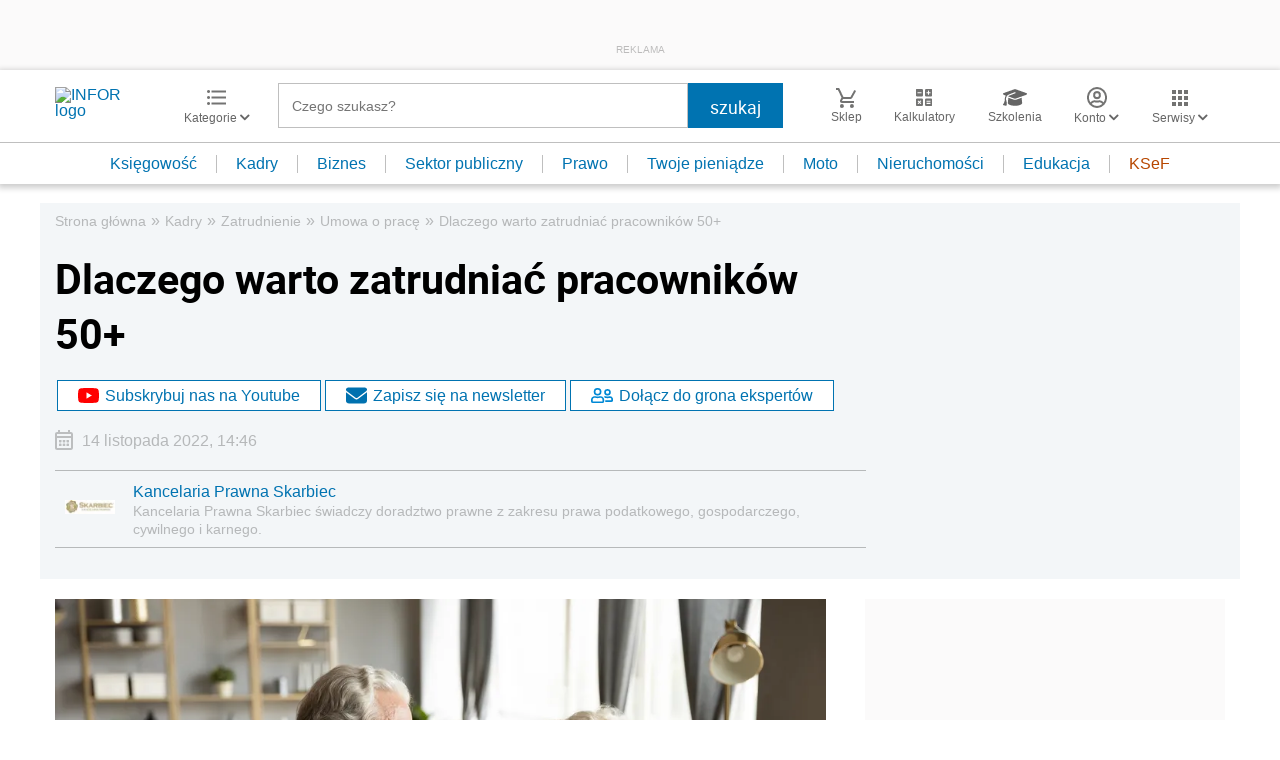

--- FILE ---
content_type: text/html; charset=utf-8
request_url: https://www.google.com/recaptcha/api2/aframe
body_size: 183
content:
<!DOCTYPE HTML><html><head><meta http-equiv="content-type" content="text/html; charset=UTF-8"></head><body><script nonce="SAo02DaZYfxjCkL_s2dxfw">/** Anti-fraud and anti-abuse applications only. See google.com/recaptcha */ try{var clients={'sodar':'https://pagead2.googlesyndication.com/pagead/sodar?'};window.addEventListener("message",function(a){try{if(a.source===window.parent){var b=JSON.parse(a.data);var c=clients[b['id']];if(c){var d=document.createElement('img');d.src=c+b['params']+'&rc='+(localStorage.getItem("rc::a")?sessionStorage.getItem("rc::b"):"");window.document.body.appendChild(d);sessionStorage.setItem("rc::e",parseInt(sessionStorage.getItem("rc::e")||0)+1);localStorage.setItem("rc::h",'1769142327077');}}}catch(b){}});window.parent.postMessage("_grecaptcha_ready", "*");}catch(b){}</script></body></html>

--- FILE ---
content_type: text/plain; charset=UTF-8
request_url: https://at.teads.tv/fpc?analytics_tag_id=PUB_5576&tfpvi=&gdpr_status=22&gdpr_reason=220&gdpr_consent=&ccpa_consent=&shared_ids=&sv=d656f4a&
body_size: 56
content:
N2M4ZmJhNmYtZWM5MC00YzlmLWFlMzUtZjU3YTViYTJmMWVjIzktMg==